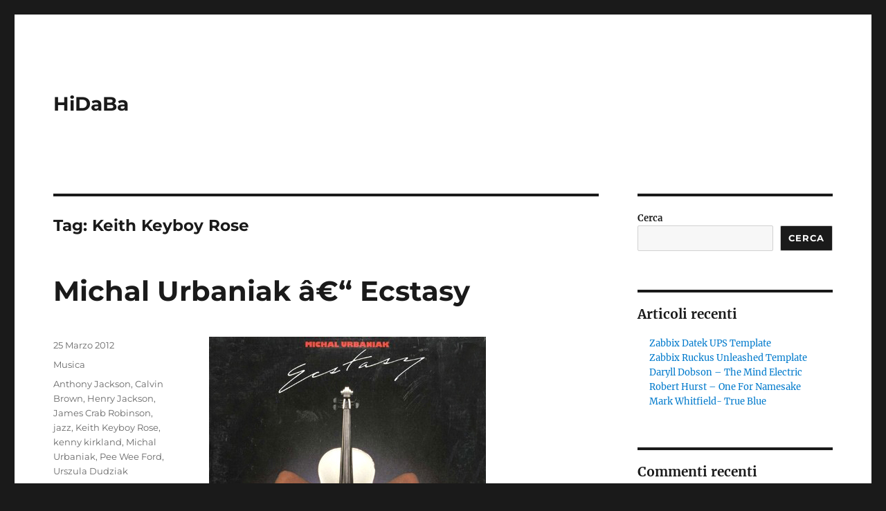

--- FILE ---
content_type: text/html; charset=utf-8
request_url: https://www.google.com/recaptcha/api2/aframe
body_size: 268
content:
<!DOCTYPE HTML><html><head><meta http-equiv="content-type" content="text/html; charset=UTF-8"></head><body><script nonce="5QbljIjY9WCa-kLyMl3W6w">/** Anti-fraud and anti-abuse applications only. See google.com/recaptcha */ try{var clients={'sodar':'https://pagead2.googlesyndication.com/pagead/sodar?'};window.addEventListener("message",function(a){try{if(a.source===window.parent){var b=JSON.parse(a.data);var c=clients[b['id']];if(c){var d=document.createElement('img');d.src=c+b['params']+'&rc='+(localStorage.getItem("rc::a")?sessionStorage.getItem("rc::b"):"");window.document.body.appendChild(d);sessionStorage.setItem("rc::e",parseInt(sessionStorage.getItem("rc::e")||0)+1);localStorage.setItem("rc::h",'1769034838340');}}}catch(b){}});window.parent.postMessage("_grecaptcha_ready", "*");}catch(b){}</script></body></html>